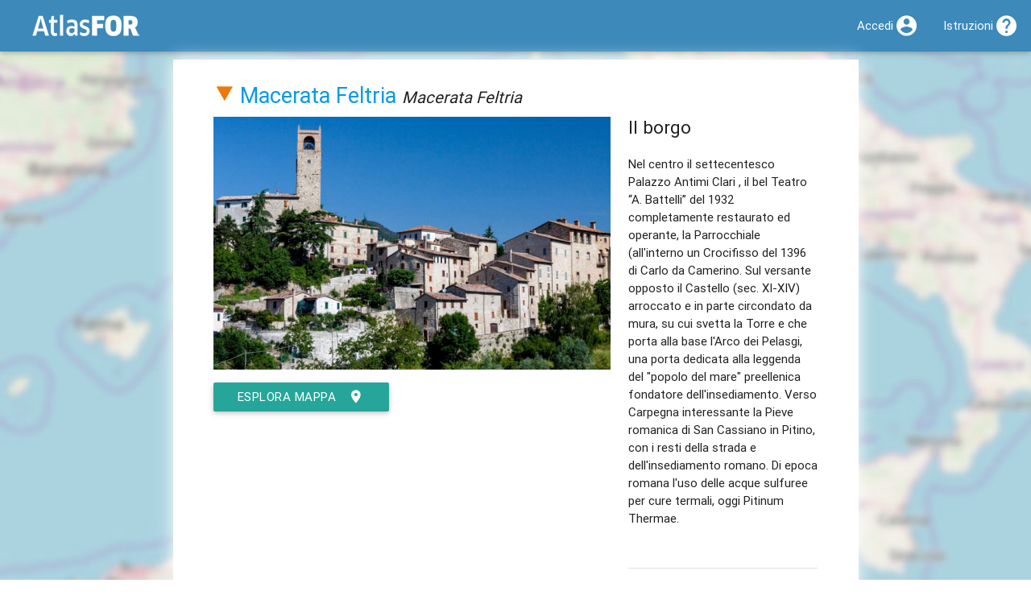

--- FILE ---
content_type: text/html; charset=utf-8
request_url: https://atlas.landscapefor.eu/category/luoghi-di-borgo/poi/7294-macerata-feltria/6882-il-borgo/
body_size: 4449
content:
<!DOCTYPE html>
<html lang="it">
<head>
	<title>Il borgo @ Macerata Feltria &ndash; AtlasFor</title>
	
	<meta name="viewport" content="width=device-width, initial-scale=1.0, maximum-scale=1.0, user-scalable=no" />
	<script>
	// @license: magnet:?xt=urn:btih:1f739d935676111cfff4b4693e3816e664797050&dn=gpl-3.0.txt GNU GPL v3+
	var CONFIG = {"csrf":"dc5eb18c54b6fa66","embedded":false,"root":"","url":"https:\/\/atlas.landscapefor.eu","newsUid":"news"};</script>
	<script src="/content/media/jquery/jquery.min.js?v=274c5eaa-20251101"></script>
	<script src="/content/media/materialize/js/materialize.min.js?v=274c5eaa-20251101"></script>
	<script src="/content/themes/materialize/materialize-backend.js?v=274c5eaa-20251101"></script>
	<script src="/content/media/share-popup.js?v=274c5eaa-20251101"></script>
	<link rel="stylesheet" type="text/css" media="all" href="/content/media/materialize/css/materialize.min.css?v=274c5eaa-20251101" />
	<link rel="stylesheet" type="text/css" media="all" href="/content/themes/materialize/materialize-backend-fix.css?v=274c5eaa-20251101" />
	<link rel="stylesheet" type="text/css" media="all" href="/content/themes/materialize/my-media.css?v=274c5eaa-20251101" />
			<meta property="og:title" content="Il borgo @ Macerata Feltria" />
			<meta property="og:image" content="https://atlas.landscapefor.eu/content/uploads/media/3/2016-05-19-macerata-feltria.jpg" />
			<meta property="og:url" content="https://atlas.landscapefor.eu/category/luoghi-di-borgo/poi/7294-macerata-feltria/6882-il-borgo/" />
			<meta property="og:site_name" content="AtlasFor" />
			<meta property="og:description" content="Nel centro il settecentesco Palazzo Antimi Clari , il bel Teatro “A. Battelli” del 1932 completamente restaurato ed operante, la Parrocchiale (all'interno un Crocifisso del 1396 di Carlo da Camerino. Sul versante opposto il Castello (sec. XI-XIV) arroccato e in parte circondato da mura, su cui sv..." />
			<meta property="og:type" content="article" />
	
			<link rel="shortlink" href="https://atlasf.eu/poi/7294/6882" />
	
	<link rel="manifest" href="/api/manifest.php" />
	<meta name="mobile-web-app-capable" content="yes" />
	<meta name="apple-mobile-web-app-capable" content="yes" />
	<meta name="user-scalable" content="no" />

	
	
	</head>
<body>

		<nav class="blue-landscapefor">
			<div class="nav-wrapper" id="top-navbar">
				<a href="/" class="brand-logo"><img src="/static/atlas-logo.png" alt="AtlasFor" /></a>
									<a href="#" data-activates="mobile-nav" class="button-collapse"><i class="mdi-navigation-menu"></i></a>
								<ul class="side-nav" id="mobile-nav">
					
		
		<li>
			<i class="mdi-action-home black-text left"></i>			<a href="https://www.landscapefor.eu">Landscapefor</a>		</li>

		<li class="hide-on-med-and-down">
			<i class="mdi-maps-map black-text left"></i><a href="/">Atlas</a>		</li>

		<li>
			<i class="mdi-av-my-library-books black-text left"></i>			<a href="https://magazine.landscapefor.eu/">Magazine</a>		</li>

		
					<li>
				<i class="mdi-action-account-circle black-text left"></i>				<a href="/login.php">Accedi</a>			</li>
		
		<li>
			<i class="mdi-action-help black-text left"></i>			<a href="https://wiki.landscapefor.eu/wiki/" title="Wiki Fondazione Landscapefor" target="_blank">Istruzioni</a>		</li>

					</ul>
				<ul class="right">
					
		
		
		
					<li><a href="/login.php"><i class="mdi-action-account-circle right"></i><span class="hide-on-med-and-down">Accedi</span></a></li>
		
				<li><a href="https://wiki.landscapefor.eu/wiki/"><i class="mdi-action-help right"></i><span class="hide-on-med-and-down">Istruzioni</span></a></li>
		
		
					</ul>
			</div>
			<!-- \.nav wrapper -->
		</nav>
	

	<div class="container">

	
	

<!--
And now ladies and gentlemen some spam from the developer:

GNU is the free as in freedom operating system and Linux is one of its kernels.

 __________
( GNU.org! )
 ..........
    o               ,......_
  .  o         .  ,'        `-.__,......._
 //   o      __\\'                        `-.
((    _____-'___))                           |
 `:='/     (alf_/                            |
 `.=|      |='                               |
    |)   O |                                  \
    |      |                               /\  \
    |     /                          .    /  \  \
    |    .-..__            ___   ...' \  |\   \  |
   |o o  |     ``...___.  /   `-'      \  \\   \ |
    `..''        '  .' / /             |  | |   | \
                 |  | / /              |  | |   mmm
                 |  ||  |              | /| |
                 ( .' \ \              || | |
                 | |   \ \            // / /
                 | |    \ \          || |_|
                /  |    |_/         /_|
               /__/
-->


<div id="landing-media-map"></div>

<div id="landing-media">

	
	<header class="row poi-header">
		<div class="col s12 poi-category">
			<h1><a href="/category/luoghi-di-borgo/" title="Categoria &quot;Di borgo&quot; su AtlasFor" class="category-icon"><img src="/images/atlas/categories/nopad/luoghi_di_borgo.png" alt="Icona della Categoria &quot;Di borgo&quot;" /></a> <a href="/category/luoghi-di-borgo/poi/7294-macerata-feltria/" rel="parent">Macerata Feltria</a> <small><em>Macerata Feltria</em></small></h1>
		</div>
	</header>

	
	<div class="row">
		<div class="col s12 m7 l8 column-image">
			<div class="row row-image">

				<div class="col s12 media-path center-align">
					<img src="/content/uploads/media/3/2016-05-19-macerata-feltria.jpg" alt="Il borgo @ Macerata Feltria" class="responsive-img" title="Il borgo" />				</div>
			</div>

			<!-- Credits & Social .row -->
			<div class="row">
				<div class="col s12">
					<p>
						
						
											</p>

					
					<p><a href="/#lat=43.80270&amp;lng=12.44353&amp;zoom=16&amp;openedpoi=7294&amp;archives=per-i-luoghi" class="btn waves-effect waves-light">esplora mappa<i class="mdi-action-room right"></i></a></p>

				</div>
				<!-- /Credits .col -->

			</div>
			<!-- / Credits & Social .row -->
		</div>
		<div class="col s12 m5 l4">
			<div class="row">
				<div class="col s12">

					<h2 class="no-margin-top">Il borgo</h2>
					<!-- Media News -->
										<!-- /Media News -->

					<!-- Description -->
					<div class="media-description">
						<p>Nel centro il settecentesco Palazzo Antimi Clari , il bel Teatro “A. Battelli” del 1932 completamente restaurato ed operante, la Parrocchiale (all'interno un Crocifisso del 1396 di Carlo da Camerino. Sul versante opposto il Castello (sec. XI-XIV) arroccato e in parte circondato da mura, su cui svetta la Torre e che porta alla base l'Arco dei Pelasgi, una porta dedicata alla leggenda del "popolo del mare" preellenica fondatore dell'insediamento.   Verso Carpegna interessante la Pieve romanica di San Cassiano in Pitino, con i resti della strada e dell'insediamento romano.     Di epoca romana l'uso delle acque sulfuree per cure termali, oggi Pitinum Thermae.</p>
					</div>
					<!-- /Description -->

					<!-- Caption -->
										<!-- /Caption -->

					<div class="enter-in-atlas">
						<div class="divider"></div>

						<!-- Archives -->
																																																						<!-- /Archives -->

						<!-- Tags -->
																			<p class="row-media-tags">
								<i class="mdi-maps-local-offer"></i>
								<span class="media-tags">
									<a href="/tag/teatro/" title="Teatro su AtlasFor" class="teal-text" rel="tag">#Teatro</a>, <a href="/tag/borgo/" title="Borgo su AtlasFor" class="teal-text" rel="tag">#Borgo</a>, <a href="/tag/operoso/" title="operoso su AtlasFor" class="teal-text" rel="tag">#operoso</a>.								</span>
							</p>
												<!-- /Tags -->
					</div>
					<!-- /.enter-in-atlas -->

					<!-- Social -->
					<p>
						Condividi su:<br />
						<a class="share-popup" href="https://www.facebook.com/sharer.php?u=https%3A%2F%2Fatlas.landscapefor.eu%2Fcategory%2Fluoghi-di-borgo%2Fpoi%2F7294-macerata-feltria%2F6882-il-borgo%2F" title="Condividi su Facebook">
							<img src="/static/social-icons/facebook-32.png" alt="Facebook logo" />
						</a>
						<a class="share-popup" href="https://twitter.com/intent/tweet?url=https%3A%2F%2Fatlasf.eu%2Fpoi%2F7294%2F6882" title="Condividi su Twitter">
							<img src="/static/social-icons/twitter-32.png" alt="Twitter logo" />
						</a>
						<small>URL breve:</small>
						<input type="text" readonly="readonly" value="https://atlasf.eu/poi/7294/6882" />
					</p>
					<!-- /Social -->

				</div>
				<!-- end .col -->
			</div>
			<!-- end .row -->

		</div>
		<!-- end .col -->
	</div>
	<!-- end .row -->

	<div class="divider"></div>

	<div class="row">
		<div class="col s12">
			<h2><i class="mdi-notification-event-note left"></i>Licenza</h2>
			
<aside class="copyright-single-entry-disclaimer">

<p class="grey-text">Alcuni materiali multimediali (immagini, video, documenti) e alcuni testi, senza dicitura esplicita, sono fruibili attraverso AtlasFor esclusivamente per diritto di citazione, per i nostri scopi educativi o per le nostre finalità non commerciali. Potrebbero essere presenti su altri siti con diciture differenti e a qualità superiore. Se ritieni di aver trovato una imprecisione o un problema di copyright, contattaci. Grazie per la tua collaborazione!</p>

<p class="grey-text">Salvo ove diversamente indicato, i dati (coordinate, indirizzi, testi brevi, etc.) sono rilasciati in pubblico dominio.</p>

<p xmlns:dct="http://purl.org/dc/terms/" xmlns:vcard="http://www.w3.org/2001/vcard-rdf/3.0#">
	<a rel="license" href="http://creativecommons.org/publicdomain/zero/1.0/">
		<img src="/static/licenses/cc0-80x15.png" style="border-style: none;" alt="CC0" />
	</a>
</p>

</aside>
		</div>
	</div>
</div>


	</div>
	<!-- End container -->

				<footer class="page-footer grey lighten-2">
			<div class="container">
				<h5>Fondazione Landscapefor</h5>
				<div class="row">
					<div class="col s12 m6 l4">
						<blockquote>info@landscapefor.eu</blockquote>
						<blockquote><a href="/privacy/" class="black-text underline">Informativa sulla privacy</a></blockquote>
					</div>
					<div class="col s12 m6 l4">
												<p>L'utente può rifiutare l'utilizzo dei cookie di profilazione utilizzando l'opzione <a href="https://www.mozilla.org/it/firefox/dnt/" target="_blank" rel="noreferrer">antitracciamento DNT</a> (<em>do not track</em>).</p>
											</div>
										<div class="col s12 m6 l4">
						<form method="post">
							<input type="hidden" name="csrf" value="dc5eb18c54b6fa66" /><input type="hidden" name="action" value="change-lang" />
							
															<p><button type="submit" name="lang" class="btn grey lighten-2 black-text waves-effect" value="en_US">english</button></p>
															<p><button type="submit" name="lang" class="btn grey lighten-2 black-text waves-effect" value="fr_FR">français</button></p>
															<p><button type="submit" name="lang" class="btn grey lighten-2 black-text waves-effect" value="uk_UK">ukrainian</button></p>
													</form>
					</div>
									</div>
			</div>
			<div class="footer-copyright black-text">
				<div class="container grey-text text-darken-1">
					&copy; 2026 <a class="grey-text text-darken-1" href="https://www.landscapefor.eu">Fondazione Landscapefor</a>
					&ndash; <a class="grey-text text-darken-1 underline" href="/credits/" rel="jslicense" title="Crediti">
													<code>crediti e copyright</code>
											</a>
				</div>
			</div>
		</footer>
		
					
<!-- Per la tua privacy noi NON usiamo Google Analytics! -->
<!-- Se proprio non vuoi neanche Piwik/Matomo, attiva il DNT (Do Not Track) in Mozilla Firefox -->

<script>
// @license magnet:?xt=urn:btih:c80d50af7d3db9be66a4d0a86db0286e4fd33292&dn=bsd-3-clause.txt BSD 3 clause
var _paq = _paq || [];

_paq.push(['trackPageView']);
_paq.push(['enableLinkTracking']);

(function () {
	var u="https://matomo.landscapefor.eu/";
	_paq.push(['setTrackerUrl', u+'piwik.php']);
	_paq.push(['setSiteId', '3']);
	var d=document, g=d.createElement('script'), s=d.getElementsByTagName('script')[0];
	g.type='text/javascript'; g.async=true; g.defer=true; g.src=u+'piwik.js'; s.parentNode.insertBefore(g,s);
} )();
// @license-end
</script>

<noscript><p><img src="https://matomo.landscapefor.eu/piwik.php?idsite=3" style="border:0;" alt="" /></p></noscript>
		
</body>
</html>
<!-- Pagina generata in 0.015032 secondi con 7 query e 1.2854 MB di RAM. -->